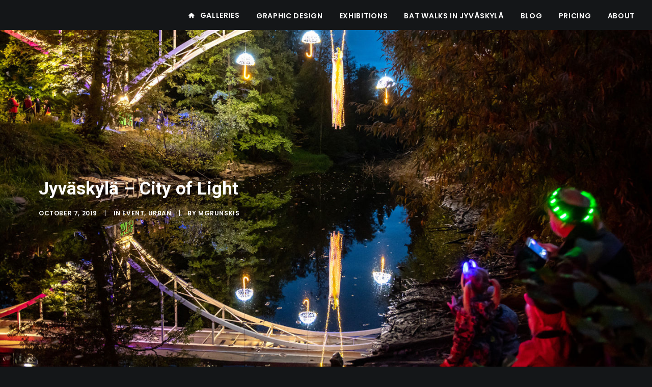

--- FILE ---
content_type: text/html; charset=UTF-8
request_url: https://photogrunskis.com/2019/10/07/jyvaskyla-city-of-light/
body_size: 14806
content:
<!DOCTYPE html>
<html class="no-touch" lang="en-US" xmlns="http://www.w3.org/1999/xhtml">
<head>
<meta http-equiv="Content-Type" content="text/html; charset=UTF-8">
<meta name="viewport" content="width=device-width, initial-scale=1">
<link rel="profile" href="http://gmpg.org/xfn/11">
<link rel="pingback" href="https://photogrunskis.com/xmlrpc.php">
<title>Jyväskylä – City of Light &#8211; PHOTOGRUNSKIS</title>
<meta name='robots' content='max-image-preview:large' />
	<style>img:is([sizes="auto" i], [sizes^="auto," i]) { contain-intrinsic-size: 3000px 1500px }</style>
	<link rel='dns-prefetch' href='//fonts.googleapis.com' />
<link rel="alternate" type="application/rss+xml" title="PHOTOGRUNSKIS &raquo; Feed" href="https://photogrunskis.com/feed/" />
<link rel="alternate" type="application/rss+xml" title="PHOTOGRUNSKIS &raquo; Comments Feed" href="https://photogrunskis.com/comments/feed/" />
		<!-- This site uses the Google Analytics by ExactMetrics plugin v8.11.1 - Using Analytics tracking - https://www.exactmetrics.com/ -->
		<!-- Note: ExactMetrics is not currently configured on this site. The site owner needs to authenticate with Google Analytics in the ExactMetrics settings panel. -->
					<!-- No tracking code set -->
				<!-- / Google Analytics by ExactMetrics -->
		<script type="text/javascript">
/* <![CDATA[ */
window._wpemojiSettings = {"baseUrl":"https:\/\/s.w.org\/images\/core\/emoji\/16.0.1\/72x72\/","ext":".png","svgUrl":"https:\/\/s.w.org\/images\/core\/emoji\/16.0.1\/svg\/","svgExt":".svg","source":{"concatemoji":"https:\/\/photogrunskis.com\/wp-includes\/js\/wp-emoji-release.min.js?ver=6.8.3"}};
/*! This file is auto-generated */
!function(s,n){var o,i,e;function c(e){try{var t={supportTests:e,timestamp:(new Date).valueOf()};sessionStorage.setItem(o,JSON.stringify(t))}catch(e){}}function p(e,t,n){e.clearRect(0,0,e.canvas.width,e.canvas.height),e.fillText(t,0,0);var t=new Uint32Array(e.getImageData(0,0,e.canvas.width,e.canvas.height).data),a=(e.clearRect(0,0,e.canvas.width,e.canvas.height),e.fillText(n,0,0),new Uint32Array(e.getImageData(0,0,e.canvas.width,e.canvas.height).data));return t.every(function(e,t){return e===a[t]})}function u(e,t){e.clearRect(0,0,e.canvas.width,e.canvas.height),e.fillText(t,0,0);for(var n=e.getImageData(16,16,1,1),a=0;a<n.data.length;a++)if(0!==n.data[a])return!1;return!0}function f(e,t,n,a){switch(t){case"flag":return n(e,"\ud83c\udff3\ufe0f\u200d\u26a7\ufe0f","\ud83c\udff3\ufe0f\u200b\u26a7\ufe0f")?!1:!n(e,"\ud83c\udde8\ud83c\uddf6","\ud83c\udde8\u200b\ud83c\uddf6")&&!n(e,"\ud83c\udff4\udb40\udc67\udb40\udc62\udb40\udc65\udb40\udc6e\udb40\udc67\udb40\udc7f","\ud83c\udff4\u200b\udb40\udc67\u200b\udb40\udc62\u200b\udb40\udc65\u200b\udb40\udc6e\u200b\udb40\udc67\u200b\udb40\udc7f");case"emoji":return!a(e,"\ud83e\udedf")}return!1}function g(e,t,n,a){var r="undefined"!=typeof WorkerGlobalScope&&self instanceof WorkerGlobalScope?new OffscreenCanvas(300,150):s.createElement("canvas"),o=r.getContext("2d",{willReadFrequently:!0}),i=(o.textBaseline="top",o.font="600 32px Arial",{});return e.forEach(function(e){i[e]=t(o,e,n,a)}),i}function t(e){var t=s.createElement("script");t.src=e,t.defer=!0,s.head.appendChild(t)}"undefined"!=typeof Promise&&(o="wpEmojiSettingsSupports",i=["flag","emoji"],n.supports={everything:!0,everythingExceptFlag:!0},e=new Promise(function(e){s.addEventListener("DOMContentLoaded",e,{once:!0})}),new Promise(function(t){var n=function(){try{var e=JSON.parse(sessionStorage.getItem(o));if("object"==typeof e&&"number"==typeof e.timestamp&&(new Date).valueOf()<e.timestamp+604800&&"object"==typeof e.supportTests)return e.supportTests}catch(e){}return null}();if(!n){if("undefined"!=typeof Worker&&"undefined"!=typeof OffscreenCanvas&&"undefined"!=typeof URL&&URL.createObjectURL&&"undefined"!=typeof Blob)try{var e="postMessage("+g.toString()+"("+[JSON.stringify(i),f.toString(),p.toString(),u.toString()].join(",")+"));",a=new Blob([e],{type:"text/javascript"}),r=new Worker(URL.createObjectURL(a),{name:"wpTestEmojiSupports"});return void(r.onmessage=function(e){c(n=e.data),r.terminate(),t(n)})}catch(e){}c(n=g(i,f,p,u))}t(n)}).then(function(e){for(var t in e)n.supports[t]=e[t],n.supports.everything=n.supports.everything&&n.supports[t],"flag"!==t&&(n.supports.everythingExceptFlag=n.supports.everythingExceptFlag&&n.supports[t]);n.supports.everythingExceptFlag=n.supports.everythingExceptFlag&&!n.supports.flag,n.DOMReady=!1,n.readyCallback=function(){n.DOMReady=!0}}).then(function(){return e}).then(function(){var e;n.supports.everything||(n.readyCallback(),(e=n.source||{}).concatemoji?t(e.concatemoji):e.wpemoji&&e.twemoji&&(t(e.twemoji),t(e.wpemoji)))}))}((window,document),window._wpemojiSettings);
/* ]]> */
</script>

<style id='wp-emoji-styles-inline-css' type='text/css'>

	img.wp-smiley, img.emoji {
		display: inline !important;
		border: none !important;
		box-shadow: none !important;
		height: 1em !important;
		width: 1em !important;
		margin: 0 0.07em !important;
		vertical-align: -0.1em !important;
		background: none !important;
		padding: 0 !important;
	}
</style>
<link rel='stylesheet' id='wp-block-library-css' href='https://photogrunskis.com/wp-includes/css/dist/block-library/style.min.css?ver=6.8.3' type='text/css' media='all' />
<style id='classic-theme-styles-inline-css' type='text/css'>
/*! This file is auto-generated */
.wp-block-button__link{color:#fff;background-color:#32373c;border-radius:9999px;box-shadow:none;text-decoration:none;padding:calc(.667em + 2px) calc(1.333em + 2px);font-size:1.125em}.wp-block-file__button{background:#32373c;color:#fff;text-decoration:none}
</style>
<style id='global-styles-inline-css' type='text/css'>
:root{--wp--preset--aspect-ratio--square: 1;--wp--preset--aspect-ratio--4-3: 4/3;--wp--preset--aspect-ratio--3-4: 3/4;--wp--preset--aspect-ratio--3-2: 3/2;--wp--preset--aspect-ratio--2-3: 2/3;--wp--preset--aspect-ratio--16-9: 16/9;--wp--preset--aspect-ratio--9-16: 9/16;--wp--preset--color--black: #000000;--wp--preset--color--cyan-bluish-gray: #abb8c3;--wp--preset--color--white: #ffffff;--wp--preset--color--pale-pink: #f78da7;--wp--preset--color--vivid-red: #cf2e2e;--wp--preset--color--luminous-vivid-orange: #ff6900;--wp--preset--color--luminous-vivid-amber: #fcb900;--wp--preset--color--light-green-cyan: #7bdcb5;--wp--preset--color--vivid-green-cyan: #00d084;--wp--preset--color--pale-cyan-blue: #8ed1fc;--wp--preset--color--vivid-cyan-blue: #0693e3;--wp--preset--color--vivid-purple: #9b51e0;--wp--preset--gradient--vivid-cyan-blue-to-vivid-purple: linear-gradient(135deg,rgba(6,147,227,1) 0%,rgb(155,81,224) 100%);--wp--preset--gradient--light-green-cyan-to-vivid-green-cyan: linear-gradient(135deg,rgb(122,220,180) 0%,rgb(0,208,130) 100%);--wp--preset--gradient--luminous-vivid-amber-to-luminous-vivid-orange: linear-gradient(135deg,rgba(252,185,0,1) 0%,rgba(255,105,0,1) 100%);--wp--preset--gradient--luminous-vivid-orange-to-vivid-red: linear-gradient(135deg,rgba(255,105,0,1) 0%,rgb(207,46,46) 100%);--wp--preset--gradient--very-light-gray-to-cyan-bluish-gray: linear-gradient(135deg,rgb(238,238,238) 0%,rgb(169,184,195) 100%);--wp--preset--gradient--cool-to-warm-spectrum: linear-gradient(135deg,rgb(74,234,220) 0%,rgb(151,120,209) 20%,rgb(207,42,186) 40%,rgb(238,44,130) 60%,rgb(251,105,98) 80%,rgb(254,248,76) 100%);--wp--preset--gradient--blush-light-purple: linear-gradient(135deg,rgb(255,206,236) 0%,rgb(152,150,240) 100%);--wp--preset--gradient--blush-bordeaux: linear-gradient(135deg,rgb(254,205,165) 0%,rgb(254,45,45) 50%,rgb(107,0,62) 100%);--wp--preset--gradient--luminous-dusk: linear-gradient(135deg,rgb(255,203,112) 0%,rgb(199,81,192) 50%,rgb(65,88,208) 100%);--wp--preset--gradient--pale-ocean: linear-gradient(135deg,rgb(255,245,203) 0%,rgb(182,227,212) 50%,rgb(51,167,181) 100%);--wp--preset--gradient--electric-grass: linear-gradient(135deg,rgb(202,248,128) 0%,rgb(113,206,126) 100%);--wp--preset--gradient--midnight: linear-gradient(135deg,rgb(2,3,129) 0%,rgb(40,116,252) 100%);--wp--preset--font-size--small: 13px;--wp--preset--font-size--medium: 20px;--wp--preset--font-size--large: 36px;--wp--preset--font-size--x-large: 42px;--wp--preset--spacing--20: 0.44rem;--wp--preset--spacing--30: 0.67rem;--wp--preset--spacing--40: 1rem;--wp--preset--spacing--50: 1.5rem;--wp--preset--spacing--60: 2.25rem;--wp--preset--spacing--70: 3.38rem;--wp--preset--spacing--80: 5.06rem;--wp--preset--shadow--natural: 6px 6px 9px rgba(0, 0, 0, 0.2);--wp--preset--shadow--deep: 12px 12px 50px rgba(0, 0, 0, 0.4);--wp--preset--shadow--sharp: 6px 6px 0px rgba(0, 0, 0, 0.2);--wp--preset--shadow--outlined: 6px 6px 0px -3px rgba(255, 255, 255, 1), 6px 6px rgba(0, 0, 0, 1);--wp--preset--shadow--crisp: 6px 6px 0px rgba(0, 0, 0, 1);}:where(.is-layout-flex){gap: 0.5em;}:where(.is-layout-grid){gap: 0.5em;}body .is-layout-flex{display: flex;}.is-layout-flex{flex-wrap: wrap;align-items: center;}.is-layout-flex > :is(*, div){margin: 0;}body .is-layout-grid{display: grid;}.is-layout-grid > :is(*, div){margin: 0;}:where(.wp-block-columns.is-layout-flex){gap: 2em;}:where(.wp-block-columns.is-layout-grid){gap: 2em;}:where(.wp-block-post-template.is-layout-flex){gap: 1.25em;}:where(.wp-block-post-template.is-layout-grid){gap: 1.25em;}.has-black-color{color: var(--wp--preset--color--black) !important;}.has-cyan-bluish-gray-color{color: var(--wp--preset--color--cyan-bluish-gray) !important;}.has-white-color{color: var(--wp--preset--color--white) !important;}.has-pale-pink-color{color: var(--wp--preset--color--pale-pink) !important;}.has-vivid-red-color{color: var(--wp--preset--color--vivid-red) !important;}.has-luminous-vivid-orange-color{color: var(--wp--preset--color--luminous-vivid-orange) !important;}.has-luminous-vivid-amber-color{color: var(--wp--preset--color--luminous-vivid-amber) !important;}.has-light-green-cyan-color{color: var(--wp--preset--color--light-green-cyan) !important;}.has-vivid-green-cyan-color{color: var(--wp--preset--color--vivid-green-cyan) !important;}.has-pale-cyan-blue-color{color: var(--wp--preset--color--pale-cyan-blue) !important;}.has-vivid-cyan-blue-color{color: var(--wp--preset--color--vivid-cyan-blue) !important;}.has-vivid-purple-color{color: var(--wp--preset--color--vivid-purple) !important;}.has-black-background-color{background-color: var(--wp--preset--color--black) !important;}.has-cyan-bluish-gray-background-color{background-color: var(--wp--preset--color--cyan-bluish-gray) !important;}.has-white-background-color{background-color: var(--wp--preset--color--white) !important;}.has-pale-pink-background-color{background-color: var(--wp--preset--color--pale-pink) !important;}.has-vivid-red-background-color{background-color: var(--wp--preset--color--vivid-red) !important;}.has-luminous-vivid-orange-background-color{background-color: var(--wp--preset--color--luminous-vivid-orange) !important;}.has-luminous-vivid-amber-background-color{background-color: var(--wp--preset--color--luminous-vivid-amber) !important;}.has-light-green-cyan-background-color{background-color: var(--wp--preset--color--light-green-cyan) !important;}.has-vivid-green-cyan-background-color{background-color: var(--wp--preset--color--vivid-green-cyan) !important;}.has-pale-cyan-blue-background-color{background-color: var(--wp--preset--color--pale-cyan-blue) !important;}.has-vivid-cyan-blue-background-color{background-color: var(--wp--preset--color--vivid-cyan-blue) !important;}.has-vivid-purple-background-color{background-color: var(--wp--preset--color--vivid-purple) !important;}.has-black-border-color{border-color: var(--wp--preset--color--black) !important;}.has-cyan-bluish-gray-border-color{border-color: var(--wp--preset--color--cyan-bluish-gray) !important;}.has-white-border-color{border-color: var(--wp--preset--color--white) !important;}.has-pale-pink-border-color{border-color: var(--wp--preset--color--pale-pink) !important;}.has-vivid-red-border-color{border-color: var(--wp--preset--color--vivid-red) !important;}.has-luminous-vivid-orange-border-color{border-color: var(--wp--preset--color--luminous-vivid-orange) !important;}.has-luminous-vivid-amber-border-color{border-color: var(--wp--preset--color--luminous-vivid-amber) !important;}.has-light-green-cyan-border-color{border-color: var(--wp--preset--color--light-green-cyan) !important;}.has-vivid-green-cyan-border-color{border-color: var(--wp--preset--color--vivid-green-cyan) !important;}.has-pale-cyan-blue-border-color{border-color: var(--wp--preset--color--pale-cyan-blue) !important;}.has-vivid-cyan-blue-border-color{border-color: var(--wp--preset--color--vivid-cyan-blue) !important;}.has-vivid-purple-border-color{border-color: var(--wp--preset--color--vivid-purple) !important;}.has-vivid-cyan-blue-to-vivid-purple-gradient-background{background: var(--wp--preset--gradient--vivid-cyan-blue-to-vivid-purple) !important;}.has-light-green-cyan-to-vivid-green-cyan-gradient-background{background: var(--wp--preset--gradient--light-green-cyan-to-vivid-green-cyan) !important;}.has-luminous-vivid-amber-to-luminous-vivid-orange-gradient-background{background: var(--wp--preset--gradient--luminous-vivid-amber-to-luminous-vivid-orange) !important;}.has-luminous-vivid-orange-to-vivid-red-gradient-background{background: var(--wp--preset--gradient--luminous-vivid-orange-to-vivid-red) !important;}.has-very-light-gray-to-cyan-bluish-gray-gradient-background{background: var(--wp--preset--gradient--very-light-gray-to-cyan-bluish-gray) !important;}.has-cool-to-warm-spectrum-gradient-background{background: var(--wp--preset--gradient--cool-to-warm-spectrum) !important;}.has-blush-light-purple-gradient-background{background: var(--wp--preset--gradient--blush-light-purple) !important;}.has-blush-bordeaux-gradient-background{background: var(--wp--preset--gradient--blush-bordeaux) !important;}.has-luminous-dusk-gradient-background{background: var(--wp--preset--gradient--luminous-dusk) !important;}.has-pale-ocean-gradient-background{background: var(--wp--preset--gradient--pale-ocean) !important;}.has-electric-grass-gradient-background{background: var(--wp--preset--gradient--electric-grass) !important;}.has-midnight-gradient-background{background: var(--wp--preset--gradient--midnight) !important;}.has-small-font-size{font-size: var(--wp--preset--font-size--small) !important;}.has-medium-font-size{font-size: var(--wp--preset--font-size--medium) !important;}.has-large-font-size{font-size: var(--wp--preset--font-size--large) !important;}.has-x-large-font-size{font-size: var(--wp--preset--font-size--x-large) !important;}
:where(.wp-block-post-template.is-layout-flex){gap: 1.25em;}:where(.wp-block-post-template.is-layout-grid){gap: 1.25em;}
:where(.wp-block-columns.is-layout-flex){gap: 2em;}:where(.wp-block-columns.is-layout-grid){gap: 2em;}
:root :where(.wp-block-pullquote){font-size: 1.5em;line-height: 1.6;}
</style>
<link rel='stylesheet' id='uncodefont-google-css' href='//fonts.googleapis.com/css?family=Poppins%3A300%2Cregular%2C500%2C600%2C700%7CDroid+Serif%3Aregular%2Citalic%2C700%2C700italic%7CDosis%3A200%2C300%2Cregular%2C500%2C600%2C700%2C800%7CPlayfair+Display%3Aregular%2Citalic%2C700%2C700italic%2C900%2C900italic%7COswald%3A300%2Cregular%2C700%7CRoboto%3A100%2C100italic%2C300%2C300italic%2Cregular%2Citalic%2C500%2C500italic%2C700%2C700italic%2C900%2C900italic%7CNunito%3A200%2C200italic%2C300%2C300italic%2Cregular%2Citalic%2C600%2C600italic%2C700%2C700italic%2C900%2C900italic&#038;subset=devanagari%2Clatin-ext%2Clatin%2Ccyrillic%2Cvietnamese%2Cgreek%2Ccyrillic-ext%2Cgreek-ext&#038;ver=2.9.1.5' type='text/css' media='all' />
<link rel='stylesheet' id='uncode-style-css' href='https://photogrunskis.com/wp-content/themes/uncode/library/css/style.css?ver=763052408' type='text/css' media='all' />
<style id='uncode-style-inline-css' type='text/css'>

@media (max-width: 959px) { .navbar-brand > * { height: 0px !important;}}
@media (min-width: 960px) { .limit-width { max-width: 1200px; margin: auto;}}
.menu-primary ul.menu-smart > li > a, .menu-primary ul.menu-smart li.dropdown > a, .menu-primary ul.menu-smart li.mega-menu > a, .vmenu-container ul.menu-smart > li > a, .vmenu-container ul.menu-smart li.dropdown > a { text-transform: uppercase; }
#changer-back-color { transition: background-color 1000ms cubic-bezier(0.25, 1, 0.5, 1) !important; } #changer-back-color > div { transition: opacity 1000ms cubic-bezier(0.25, 1, 0.5, 1) !important; } body.bg-changer-init.disable-hover .main-wrapper .style-light,  body.bg-changer-init.disable-hover .main-wrapper .style-light h1,  body.bg-changer-init.disable-hover .main-wrapper .style-light h2, body.bg-changer-init.disable-hover .main-wrapper .style-light h3, body.bg-changer-init.disable-hover .main-wrapper .style-light h4, body.bg-changer-init.disable-hover .main-wrapper .style-light h5, body.bg-changer-init.disable-hover .main-wrapper .style-light h6, body.bg-changer-init.disable-hover .main-wrapper .style-light a, body.bg-changer-init.disable-hover .main-wrapper .style-dark, body.bg-changer-init.disable-hover .main-wrapper .style-dark h1, body.bg-changer-init.disable-hover .main-wrapper .style-dark h2, body.bg-changer-init.disable-hover .main-wrapper .style-dark h3, body.bg-changer-init.disable-hover .main-wrapper .style-dark h4, body.bg-changer-init.disable-hover .main-wrapper .style-dark h5, body.bg-changer-init.disable-hover .main-wrapper .style-dark h6, body.bg-changer-init.disable-hover .main-wrapper .style-dark a { transition: color 1000ms cubic-bezier(0.25, 1, 0.5, 1) !important; }
</style>
<link rel='stylesheet' id='uncode-custom-style-css' href='https://photogrunskis.com/wp-content/themes/uncode/library/css/style-custom.css?ver=760510396' type='text/css' media='all' />
<link rel='stylesheet' id='child-style-css' href='https://photogrunskis.com/wp-content/themes/uncode-child/style.css?ver=763052408' type='text/css' media='all' />
<link rel='stylesheet' id='uncode-icons-css' href='https://photogrunskis.com/wp-content/themes/uncode/library/css/uncode-icons.css?ver=760510396' type='text/css' media='all' />
<script type="text/javascript" src="/wp-content/themes/uncode/library/js/ai-uncode.js" id="uncodeAI" data-async='true' data-home="/" data-path="/" data-breakpoints-images="258,516,720,1032,1440" id="ai-uncode-js"></script>
<script type="text/javascript" id="uncode-init-js-extra">
/* <![CDATA[ */
var SiteParameters = {"days":"days","hours":"hours","minutes":"minutes","seconds":"seconds","constant_scroll":"on","scroll_speed":"2","parallax_factor":"0.25","loading":"Loading\u2026","slide_name":"slide","slide_footer":"footer","ajax_url":"https:\/\/photogrunskis.com\/wp-admin\/admin-ajax.php","nonce_adaptive_images":"a05733e041","nonce_srcset_async":"36fc98e2a3","enable_debug":"","block_mobile_videos":"","is_frontend_editor":"","main_width":["1200","px"],"mobile_parallax_allowed":"","listen_for_screen_update":"1","wireframes_plugin_active":"","sticky_elements":"","resize_quality":"80","register_metadata":"","bg_changer_time":"1000","update_wc_fragments":"1","optimize_shortpixel_image":"","menu_mobile_offcanvas_gap":"45","custom_cursor_selector":"[href], .trigger-overlay, .owl-next, .owl-prev, .owl-dot, input[type=\"submit\"], input[type=\"checkbox\"], button[type=\"submit\"], a[class^=\"ilightbox\"], .ilightbox-thumbnail, .ilightbox-prev, .ilightbox-next, .overlay-close, .unmodal-close, .qty-inset > span, .share-button li, .uncode-post-titles .tmb.tmb-click-area, .btn-link, .tmb-click-row .t-inside, .lg-outer button, .lg-thumb img, a[data-lbox], .uncode-close-offcanvas-overlay, .uncode-nav-next, .uncode-nav-prev, .uncode-nav-index","mobile_parallax_animation":"","lbox_enhanced":"","native_media_player":"","vimeoPlayerParams":"?autoplay=0","ajax_filter_key_search":"key","ajax_filter_key_unfilter":"unfilter","index_pagination_disable_scroll":"","index_pagination_scroll_to":"","uncode_wc_popup_cart_qty":"","disable_hover_hack":"","uncode_nocookie":"","menuHideOnClick":"1","smoothScroll":"","smoothScrollDisableHover":"","smoothScrollQuery":"960","uncode_force_onepage_dots":"","uncode_smooth_scroll_safe":"","uncode_lb_add_galleries":", .gallery","uncode_lb_add_items":", .gallery .gallery-item a","uncode_adaptive":"1","ai_breakpoints":"258,516,720,1032,1440","uncode_adaptive_async":"1"};
/* ]]> */
</script>
<script type="text/javascript" src="https://photogrunskis.com/wp-content/themes/uncode/library/js/init.js?ver=760510396" id="uncode-init-js"></script>
<script type="text/javascript" src="https://photogrunskis.com/wp-includes/js/jquery/jquery.min.js?ver=3.7.1" id="jquery-core-js"></script>
<script type="text/javascript" src="https://photogrunskis.com/wp-includes/js/jquery/jquery-migrate.min.js?ver=3.4.1" id="jquery-migrate-js"></script>
<script></script><link rel="https://api.w.org/" href="https://photogrunskis.com/wp-json/" /><link rel="alternate" title="JSON" type="application/json" href="https://photogrunskis.com/wp-json/wp/v2/posts/75530" /><link rel="EditURI" type="application/rsd+xml" title="RSD" href="https://photogrunskis.com/xmlrpc.php?rsd" />
<meta name="generator" content="WordPress 6.8.3" />
<link rel="canonical" href="https://photogrunskis.com/2019/10/07/jyvaskyla-city-of-light/" />
<link rel='shortlink' href='https://photogrunskis.com/?p=75530' />
<link rel="alternate" title="oEmbed (JSON)" type="application/json+oembed" href="https://photogrunskis.com/wp-json/oembed/1.0/embed?url=https%3A%2F%2Fphotogrunskis.com%2F2019%2F10%2F07%2Fjyvaskyla-city-of-light%2F" />
<link rel="alternate" title="oEmbed (XML)" type="text/xml+oembed" href="https://photogrunskis.com/wp-json/oembed/1.0/embed?url=https%3A%2F%2Fphotogrunskis.com%2F2019%2F10%2F07%2Fjyvaskyla-city-of-light%2F&#038;format=xml" />
<style type="text/css">.recentcomments a{display:inline !important;padding:0 !important;margin:0 !important;}</style><noscript><style> .wpb_animate_when_almost_visible { opacity: 1; }</style></noscript></head>
<body class="wp-singular post-template-default single single-post postid-75530 single-format-standard wp-theme-uncode wp-child-theme-uncode-child  style-color-wayh-bg hormenu-position-left megamenu-full-submenu hmenu hmenu-position-right header-full-width main-center-align menu-mobile-transparent menu-sticky-mobile menu-mobile-centered mobile-parallax-not-allowed ilb-no-bounce unreg adaptive-images-async qw-body-scroll-disabled no-qty-fx wpb-js-composer js-comp-ver-8.7.1.2 vc_responsive" data-border="0">
		<div id="vh_layout_help"></div><div class="body-borders" data-border="0"><div class="top-border body-border-shadow"></div><div class="right-border body-border-shadow"></div><div class="bottom-border body-border-shadow"></div><div class="left-border body-border-shadow"></div><div class="top-border style-light-bg"></div><div class="right-border style-light-bg"></div><div class="bottom-border style-light-bg"></div><div class="left-border style-light-bg"></div></div>	<div class="box-wrapper">
		<div class="box-container">
		<script type="text/javascript" id="initBox">UNCODE.initBox();</script>
		<div class="menu-wrapper menu-shrink menu-hide-only menu-sticky-mobile menu-no-arrows">
													
													<header id="masthead" class="navbar menu-primary menu-dark submenu-dark menu-transparent menu-add-padding style-dark-original single-h-padding menu-absolute menu-animated menu-with-logo">
														<div class="menu-container menu-hide style-color-wayh-bg menu-no-borders">
															<div class="row-menu">
																<div class="row-menu-inner">
																	<div id="logo-container-mobile" class="col-lg-0 logo-container middle">
																		<div id="main-logo" class="navbar-header style-dark">
																			<a href="https://photogrunskis.com/" class="navbar-brand" data-minheight="14" aria-label="PHOTOGRUNSKIS"><h2 class="text-logo h3 logo-skinnable main-logo" data-maxheight="00" style="font-size:00px;">PHOTOGRUNSKIS</h2></a>
																		</div>
																		<div class="mmb-container"><div class="mobile-additional-icons"></div><div class="mobile-menu-button mobile-menu-button-dark lines-button"><span class="lines"><span></span></span></div></div>
																	</div>
																	<div class="col-lg-12 main-menu-container middle">
																		<div class="menu-horizontal ">
																			<div class="menu-horizontal-inner">
																				<div class="nav navbar-nav navbar-main navbar-nav-last"><ul id="menu-main" class="menu-primary-inner menu-smart sm"><li id="menu-item-73304" class="menu-item menu-item-type-post_type menu-item-object-page menu-item-home menu-item-73304 menu-item-link"><a title="Galleries" href="https://photogrunskis.com/"><i class="menu-icon fa fa-home2"></i>Galleries<i class="fa fa-angle-right fa-dropdown"></i></a></li>
<li id="menu-item-75539" class="menu-item menu-item-type-post_type menu-item-object-page menu-item-75539 menu-item-link"><a title="Graphic design" href="https://photogrunskis.com/my-other-artworks/">Graphic design<i class="fa fa-angle-right fa-dropdown"></i></a></li>
<li id="menu-item-73658" class="menu-item menu-item-type-post_type menu-item-object-page menu-item-73658 menu-item-link"><a title="Exhibitions" href="https://photogrunskis.com/exhibitions/">Exhibitions<i class="fa fa-angle-right fa-dropdown"></i></a></li>
<li id="menu-item-77222" class="menu-item menu-item-type-post_type menu-item-object-page menu-item-77222 menu-item-link"><a title="Bat Walks in Jyväskylä" href="https://photogrunskis.com/bat-walk/">Bat Walks in Jyväskylä<i class="fa fa-angle-right fa-dropdown"></i></a></li>
<li id="menu-item-73299" class="menu-item menu-item-type-post_type menu-item-object-page menu-item-73299 menu-item-link"><a title="Blog" href="https://photogrunskis.com/blog/">Blog<i class="fa fa-angle-right fa-dropdown"></i></a></li>
<li id="menu-item-76770" class="menu-item menu-item-type-post_type menu-item-object-page menu-item-76770 menu-item-link"><a title="Pricing" href="https://photogrunskis.com/pricing/">Pricing<i class="fa fa-angle-right fa-dropdown"></i></a></li>
<li id="menu-item-73184" class="menu-item menu-item-type-post_type menu-item-object-page menu-item-73184 menu-item-link"><a title="About" href="https://photogrunskis.com/about/">About<i class="fa fa-angle-right fa-dropdown"></i></a></li>
</ul></div><div class="uncode-close-offcanvas-mobile lines-button close navbar-mobile-el"><span class="lines"></span></div></div>
																		</div>
																	</div>
																</div>
															</div></div>
													</header>
												</div>			<script type="text/javascript" id="fixMenuHeight">UNCODE.fixMenuHeight();</script>
			<div class="main-wrapper">
				<div class="main-container">
					<div class="page-wrapper">
						<div class="sections-container">
<div id="page-header"><div class="header-basic style-dark">
													<div class="background-element header-wrapper style-color-wayh-bg header-only-text" data-height="100">
													<div class="header-bg-wrapper">
											<div class="header-bg adaptive-async" style="background-image: url(https://photogrunskis.com/wp-content/uploads/2019/10/20190928_194231am-head-uai-258x172.jpg);" data-uniqueid="75533-114336" data-guid="https://photogrunskis.com/wp-content/uploads/2019/10/20190928_194231am-head.jpg" data-path="2019/10/20190928_194231am-head.jpg" data-width="1800" data-height="1200" data-singlew="12" data-singleh="null" data-crop=""></div>
											
										</div><div class="header-main-container limit-width">
															<div class="header-content header-center header-middle header-align-left">
																<div class="header-content-inner" >
																	<h1 class="header-title h1"><span>Jyväskylä – City of Light</span></h1><div class="post-info"><div class="date-info">October 7, 2019</div><div class="category-info"><span>|</span>In <a href="https://photogrunskis.com/category/event/" title="View all posts in Event">Event</a>, <a href="https://photogrunskis.com/category/urban/" title="View all posts in Urban">Urban</a></div><div class="author-info"><span>|</span>By <a href="https://photogrunskis.com/author/mgrunskis/">mgrunskis</a></div></div>
																</div>
															</div>
														</div></div>
												</div></div><script type="text/javascript">UNCODE.initHeader();</script><article id="post-75530" class="page-body style-color-xsdn-bg post-75530 post type-post status-publish format-standard has-post-thumbnail hentry category-event category-urban">
          <div class="post-wrapper">
          	<div class="post-body"><div class="post-content un-no-sidebar-layout"><div data-parent="true" class="vc_row row-container" id="row-unique-0"><div class="row limit-width row-parent"><div class="wpb_row row-inner"><div class="wpb_column pos-top pos-center align_left column_parent col-lg-12 single-internal-gutter"><div class="uncol style-light"  ><div class="uncoltable"><div class="uncell no-block-padding" ><div class="uncont" ><div class="uncode_text_column" ><p>An amazing atmospheric event where you find yourself in a fairytale for couple of nights.<br />
Jyväskylä &#8211; City of Light.</p>
<p>I was waiting for this event from the beginning of summer, whet I first heard about it. I love light festivals an I have attended them in Riga (Staro Rīga) and in Oulu (Lumo). Jyväskylä &#8211; City of Light (Valon kaupunki) is the oldest light festival in Finland with history of more than 20 years! It was possible to enjoy the event from 26th till 28th of September with numerous places scattered all over the city of Jyväskylä. I didn&#8217;t have time to see them all so I visited only most central objects and places. More information you can find <a href="http://www.valonkaupunki.jyvaskyla.fi/english/current/col_e">here</a>. And <a href="https://www.facebook.com/watch/?v=1389651641199335">here</a> you can see beautiful video from the event.</p>
<p>#valonkaupunki2019 #valonkaupunki #cityoflightjkl #cityoflight #jyväskylä #finland #jyvaskyla #city #Event #eventpgotography #cityoflights2019 #urban #night</p>
</div><div class="uncode-single-media  text-left"><div class="single-wrapper" style="max-width: 100%;"><div class="tmb tmb-light  tmb-media-first tmb-media-last tmb-content-overlay tmb-no-bg tmb-lightbox"><div class="t-inside"><div class="t-entry-visual"><div class="t-entry-visual-tc"><div class="uncode-single-media-wrapper"><div class="dummy" style="padding-top: 66.7%;"></div><a tabindex="-1" href="https://photogrunskis.com/wp-content/uploads/2019/10/20190927_202215a_1200.jpg" class="pushed" data-title="Jyv&auml;skyl&auml; - City of Light, 2019" data-caption="Ylist&ouml; Bridge and light installation - Dioptrice" data-social="1" data-connect="1" data-lbox="ilightbox_single-211710" data-options="width:1200,height:800,thumbnail: 'https://photogrunskis.com/wp-content/uploads/2019/10/20190927_202215a_1200-300x200.jpg'"><img decoding="async" class="adaptive-async wp-image-75468" src="https://photogrunskis.com/wp-content/uploads/2019/10/20190927_202215a_1200-uai-258x172.jpg" width="258" height="172" alt="" data-uniqueid="75468-160444" data-guid="https://photogrunskis.com/wp-content/uploads/2019/10/20190927_202215a_1200.jpg" data-path="2019/10/20190927_202215a_1200.jpg" data-width="1200" data-height="800" data-singlew="12" data-singleh="" data-crop="" data-fixed=""></a></div>
					</div>
				</div></div></div></div><figcaption>Ylistö Bridge and light installation - Dioptrice</figcaption></div><div class="uncode_text_column" ><p>Cosmic art of Hungarian artists Daniel Besnyõ, Ákos Tóth, Attila Németh &#8211; Dioptrice. The light installation was constructed on Ylistönrinne hillside near Ylistö Bridge and interacted with another artwork &#8211; Kimmo Schroderus’s Hyöky sculpture. Moving light rays reflected from the shiny surface of the sculpture created patterns in the artificial smoke that amplified the effect and together with music created mesmerizing comic experience.</p>
<p><a href="https://www.youtube.com/watch?v=iJBfNipEPL0">Beautiful video of Dioptrice performance from University of Jyväskylä. </a></p>
</div><div class="uncode-single-media  text-left"><div class="single-wrapper" style="max-width: 100%;"><div class="tmb tmb-light  tmb-media-first tmb-media-last tmb-content-overlay tmb-no-bg tmb-lightbox"><div class="t-inside"><div class="t-entry-visual"><div class="t-entry-visual-tc"><div class="uncode-single-media-wrapper"><div class="dummy" style="padding-top: 66.7%;"></div><a tabindex="-1" href="https://photogrunskis.com/wp-content/uploads/2019/10/20190928_231147a_1200.jpg" class="pushed" data-title="Jyv&auml;skyl&auml; - City of Light, 2019" data-caption="" dioptrice by hungarian artists daniel besny t attila n data-connect="1" data-lbox="ilightbox_single-211710" data-options="width:1200,height:800,thumbnail: 'https://photogrunskis.com/wp-content/uploads/2019/10/20190928_231147a_1200-300x200.jpg'"><img decoding="async" class="adaptive-async wp-image-75510" src="https://photogrunskis.com/wp-content/uploads/2019/10/20190928_231147a_1200-uai-258x172.jpg" width="258" height="172" alt="" data-uniqueid="75510-121749" data-guid="https://photogrunskis.com/wp-content/uploads/2019/10/20190928_231147a_1200.jpg" data-path="2019/10/20190928_231147a_1200.jpg" data-width="1200" data-height="800" data-singlew="12" data-singleh="" data-crop="" data-fixed=""></a></div>
					</div>
				</div></div></div></div><figcaption>"Dioptrice" by Hungarian artists Daniel Besnyõ, Ákos Tóth, Attila Németh.</figcaption></div><div class="uncode-single-media  text-left"><div class="single-wrapper" style="max-width: 100%;"><div class="tmb tmb-light  tmb-media-first tmb-media-last tmb-content-overlay tmb-no-bg tmb-lightbox"><div class="t-inside"><div class="t-entry-visual"><div class="t-entry-visual-tc"><div class="uncode-single-media-wrapper"><div class="dummy" style="padding-top: 66.7%;"></div><a tabindex="-1" href="https://photogrunskis.com/wp-content/uploads/2019/10/20190928_231403a_1200.jpg" class="pushed" data-title="Jyv&auml;skyl&auml; - City of Light, 2019" data-caption="" dioptrice by hungarian artists daniel besny t attila n data-connect="1" data-lbox="ilightbox_single-211710" data-options="width:1200,height:800,thumbnail: 'https://photogrunskis.com/wp-content/uploads/2019/10/20190928_231403a_1200-300x200.jpg'"><img decoding="async" class="adaptive-async wp-image-75511" src="https://photogrunskis.com/wp-content/uploads/2019/10/20190928_231403a_1200-uai-258x172.jpg" width="258" height="172" alt="" data-uniqueid="75511-831586" data-guid="https://photogrunskis.com/wp-content/uploads/2019/10/20190928_231403a_1200.jpg" data-path="2019/10/20190928_231403a_1200.jpg" data-width="1200" data-height="800" data-singlew="12" data-singleh="" data-crop="" data-fixed=""></a></div>
					</div>
				</div></div></div></div><figcaption>"Dioptrice" by Hungarian artists Daniel Besnyõ, Ákos Tóth, Attila Németh.</figcaption></div><div class="empty-space empty-single" ><span class="empty-space-inner"></span></div>
<div class="uncode_text_column" ><p>Compass of the central street was illuminated too.</p>
</div><div class="uncode-single-media  text-left"><div class="single-wrapper" style="max-width: 100%;"><div class="tmb tmb-light  tmb-media-first tmb-media-last tmb-content-overlay tmb-no-bg tmb-lightbox"><div class="t-inside"><div class="t-entry-visual"><div class="t-entry-visual-tc"><div class="uncode-single-media-wrapper"><div class="dummy" style="padding-top: 66.7%;"></div><a tabindex="-1" href="https://photogrunskis.com/wp-content/uploads/2019/10/20190927_230916amm.jpg" class="pushed" data-title="Jyv&auml;skyl&auml; - City of Light, 2019" data-caption="Compass at Kauppakatu" data-connect="1" data-lbox="ilightbox_single-211710" data-options="width:1200,height:800,thumbnail: 'https://photogrunskis.com/wp-content/uploads/2019/10/20190927_230916amm-300x200.jpg'"><img decoding="async" class="adaptive-async wp-image-75525" src="https://photogrunskis.com/wp-content/uploads/2019/10/20190927_230916amm-uai-258x172.jpg" width="258" height="172" alt="" data-uniqueid="75525-339189" data-guid="https://photogrunskis.com/wp-content/uploads/2019/10/20190927_230916amm.jpg" data-path="2019/10/20190927_230916amm.jpg" data-width="1200" data-height="800" data-singlew="12" data-singleh="" data-crop="" data-fixed=""></a></div>
					</div>
				</div></div></div></div><figcaption>Compass at Kauppakatu</figcaption></div><div class="empty-space empty-single" ><span class="empty-space-inner"></span></div>
<div class="uncode_text_column" ><p>A pop-up flea market of lamps &#8211; &#8220;Lamppukirppis&#8221; was open already a few days before City of Lights as a pilot event. People could bring their old lamps and sell them here as well as see new industrially manufactured lamps with various interesting designs.</p>
</div><div class="uncode_text_column" ><p>Cosmic lamps of Lamp flea market. Just like star systems with planets or spacecrafts approaching distant worlds&#8230;</p>
</div><div id="gallery-342369" class="justified-system grid-general-light">
					
	<div class="justified-wrapper px-gutter" >
		<div class="justified-fixer">							<div class="justified-container justified-gallery justified-layout style-masonry" data-gutter="px-gutter" data-row-height="250" data-max-row-height="" data-last-row="nojustify">
<div class="tmb tmb-iso-w4 tmb-iso-h4 tmb-light tmb-overlay-text-anim tmb-overlay-anim tmb-overlay-middle tmb-overlay-text-left tmb-image-anim tmb-bordered tmb-id-75568  tmb-media-first tmb-media-last tmb-content-overlay tmb-no-bg tmb-lightbox" ><div class="t-inside no-anim" ><div class="t-entry-visual"><div class="t-entry-visual-tc"><div class="t-entry-visual-cont"><div class="dummy" style="padding-top: 66.7%;"></div><a tabindex="-1" href="https://photogrunskis.com/wp-content/uploads/2019/10/20190925_144104amp.jpg" class="pushed" data-title="Jyväskylä - City of Light, 2019" data-caption="Jyväskylä - City of Light. Lamp flea market - Lamppukirpis" data-lbox="ilightbox_gallery-342369" data-options="width:1200,height:800,thumbnail: 'https://photogrunskis.com/wp-content/uploads/2019/10/20190925_144104amp-300x200.jpg'" data-lb-index="0"><div class="t-entry-visual-overlay"><div class="t-entry-visual-overlay-in style-dark-bg" style="opacity: 0.5;"></div></div><div class="t-overlay-wrap"><div class="t-overlay-inner">
														<div class="t-overlay-content">
															<div class="t-overlay-text single-block-padding"><div class="t-entry"><h3 class="t-entry-title h6 title-scale">Jyväskylä - City of Light, 2019</h3><p class="t-entry-meta"><span>Jyväskylä - City of Light. Lamp flea market - Lamppukirpis</span></p></div></div></div></div></div><img decoding="async" class="adaptive-async wp-image-75568" src="https://photogrunskis.com/wp-content/uploads/2019/10/20190925_144104amp-uai-258x172.jpg" width="258" height="172" alt="" data-uniqueid="75568-172386" data-guid="https://photogrunskis.com/wp-content/uploads/2019/10/20190925_144104amp.jpg" data-path="2019/10/20190925_144104amp.jpg" data-width="1200" data-height="800" data-singlew="4" data-singleh="250" data-crop="" /></a></div>
					</div>
				</div></div></div><div class="tmb tmb-iso-w4 tmb-iso-h4 tmb-light tmb-overlay-text-anim tmb-overlay-anim tmb-overlay-middle tmb-overlay-text-left tmb-image-anim tmb-bordered tmb-id-75569  tmb-media-first tmb-media-last tmb-content-overlay tmb-no-bg tmb-lightbox" ><div class="t-inside no-anim" ><div class="t-entry-visual"><div class="t-entry-visual-tc"><div class="t-entry-visual-cont"><div class="dummy" style="padding-top: 66.7%;"></div><a tabindex="-1" href="https://photogrunskis.com/wp-content/uploads/2019/10/20190925_144328amp.jpg" class="pushed" data-title="Jyväskylä - City of Light, 2019" data-caption="Jyväskylä - City of Light. Lamp flea market - Lamppukirpis" data-lbox="ilightbox_gallery-342369" data-options="width:1200,height:800,thumbnail: 'https://photogrunskis.com/wp-content/uploads/2019/10/20190925_144328amp-300x200.jpg'" data-lb-index="1"><div class="t-entry-visual-overlay"><div class="t-entry-visual-overlay-in style-dark-bg" style="opacity: 0.5;"></div></div><div class="t-overlay-wrap"><div class="t-overlay-inner">
														<div class="t-overlay-content">
															<div class="t-overlay-text single-block-padding"><div class="t-entry"><h3 class="t-entry-title h6 title-scale">Jyväskylä - City of Light, 2019</h3><p class="t-entry-meta"><span>Jyväskylä - City of Light. Lamp flea market - Lamppukirpis</span></p></div></div></div></div></div><img decoding="async" class="adaptive-async wp-image-75569" src="https://photogrunskis.com/wp-content/uploads/2019/10/20190925_144328amp-uai-258x172.jpg" width="258" height="172" alt="" data-uniqueid="75569-149521" data-guid="https://photogrunskis.com/wp-content/uploads/2019/10/20190925_144328amp.jpg" data-path="2019/10/20190925_144328amp.jpg" data-width="1200" data-height="800" data-singlew="4" data-singleh="250" data-crop="" /></a></div>
					</div>
				</div></div></div><div class="tmb tmb-iso-w4 tmb-iso-h4 tmb-light tmb-overlay-text-anim tmb-overlay-anim tmb-overlay-middle tmb-overlay-text-left tmb-image-anim tmb-bordered tmb-id-75570  tmb-media-first tmb-media-last tmb-content-overlay tmb-no-bg tmb-lightbox" ><div class="t-inside no-anim" ><div class="t-entry-visual"><div class="t-entry-visual-tc"><div class="t-entry-visual-cont"><div class="dummy" style="padding-top: 66.7%;"></div><a tabindex="-1" href="https://photogrunskis.com/wp-content/uploads/2019/10/20190925_144428amp.jpg" class="pushed" data-title="Jyväskylä - City of Light, 2019" data-caption="Jyväskylä - City of Light. Lamp flea market - Lamppukirpis" data-lbox="ilightbox_gallery-342369" data-options="width:1200,height:800,thumbnail: 'https://photogrunskis.com/wp-content/uploads/2019/10/20190925_144428amp-300x200.jpg'" data-lb-index="2"><div class="t-entry-visual-overlay"><div class="t-entry-visual-overlay-in style-dark-bg" style="opacity: 0.5;"></div></div><div class="t-overlay-wrap"><div class="t-overlay-inner">
														<div class="t-overlay-content">
															<div class="t-overlay-text single-block-padding"><div class="t-entry"><h3 class="t-entry-title h6 title-scale">Jyväskylä - City of Light, 2019</h3><p class="t-entry-meta"><span>Jyväskylä - City of Light. Lamp flea market - Lamppukirpis</span></p></div></div></div></div></div><img decoding="async" class="adaptive-async wp-image-75570" src="https://photogrunskis.com/wp-content/uploads/2019/10/20190925_144428amp-uai-258x172.jpg" width="258" height="172" alt="" data-uniqueid="75570-725394" data-guid="https://photogrunskis.com/wp-content/uploads/2019/10/20190925_144428amp.jpg" data-path="2019/10/20190925_144428amp.jpg" data-width="1200" data-height="800" data-singlew="4" data-singleh="250" data-crop="" /></a></div>
					</div>
				</div></div></div><div class="tmb tmb-iso-w4 tmb-iso-h4 tmb-light tmb-overlay-text-anim tmb-overlay-anim tmb-overlay-middle tmb-overlay-text-left tmb-image-anim tmb-bordered tmb-id-75571  tmb-media-first tmb-media-last tmb-content-overlay tmb-no-bg tmb-lightbox" ><div class="t-inside no-anim" ><div class="t-entry-visual"><div class="t-entry-visual-tc"><div class="t-entry-visual-cont"><div class="dummy" style="padding-top: 66.7%;"></div><a tabindex="-1" href="https://photogrunskis.com/wp-content/uploads/2019/10/20190925_144702amp.jpg" class="pushed" data-title="Jyväskylä - City of Light, 2019" data-caption="Jyväskylä - City of Light. Lamp flea market - Lamppukirpis" data-lbox="ilightbox_gallery-342369" data-options="width:1200,height:800,thumbnail: 'https://photogrunskis.com/wp-content/uploads/2019/10/20190925_144702amp-300x200.jpg'" data-lb-index="3"><div class="t-entry-visual-overlay"><div class="t-entry-visual-overlay-in style-dark-bg" style="opacity: 0.5;"></div></div><div class="t-overlay-wrap"><div class="t-overlay-inner">
														<div class="t-overlay-content">
															<div class="t-overlay-text single-block-padding"><div class="t-entry"><h3 class="t-entry-title h6 title-scale">Jyväskylä - City of Light, 2019</h3><p class="t-entry-meta"><span>Jyväskylä - City of Light. Lamp flea market - Lamppukirpis</span></p></div></div></div></div></div><img decoding="async" class="adaptive-async wp-image-75571" src="https://photogrunskis.com/wp-content/uploads/2019/10/20190925_144702amp-uai-258x172.jpg" width="258" height="172" alt="" data-uniqueid="75571-109653" data-guid="https://photogrunskis.com/wp-content/uploads/2019/10/20190925_144702amp.jpg" data-path="2019/10/20190925_144702amp.jpg" data-width="1200" data-height="800" data-singlew="4" data-singleh="250" data-crop="" /></a></div>
					</div>
				</div></div></div>			</div>
			</div>		</div>

	
	
</div>

<div class="uncode-single-media  text-left"><div class="single-wrapper" style="max-width: 100%;"><div class="tmb tmb-light  tmb-media-first tmb-media-last tmb-content-overlay tmb-no-bg tmb-lightbox"><div class="t-inside"><div class="t-entry-visual"><div class="t-entry-visual-tc"><div class="uncode-single-media-wrapper"><div class="dummy" style="padding-top: 66.7%;"></div><a tabindex="-1" href="https://photogrunskis.com/wp-content/uploads/2019/10/20190925_150340ammp.jpg" class="pushed" data-title="Jyv&auml;skyl&auml; - City of Light, 2019" data-caption="Jyv&auml;skyl&auml; - City of Light. Instalation and photo exhibition on Lamp flea market" data-connect="1" data-lbox="ilightbox_single-211710" data-options="width:1200,height:800,thumbnail: 'https://photogrunskis.com/wp-content/uploads/2019/10/20190925_150340ammp-300x200.jpg'"><img decoding="async" class="adaptive-async wp-image-75572" src="https://photogrunskis.com/wp-content/uploads/2019/10/20190925_150340ammp-uai-258x172.jpg" width="258" height="172" alt="" data-uniqueid="75572-627562" data-guid="https://photogrunskis.com/wp-content/uploads/2019/10/20190925_150340ammp.jpg" data-path="2019/10/20190925_150340ammp.jpg" data-width="1200" data-height="800" data-singlew="12" data-singleh="" data-crop="" data-fixed=""></a></div>
					</div>
				</div></div></div></div><figcaption>Jyväskylä - City of Light. Instalation and photo exhibition on Lamp flea market</figcaption></div><div class="empty-space empty-single" ><span class="empty-space-inner"></span></div>
<div class="uncode_text_column" ><p>I met a photographer <a href="https://samivoutilainen.fi/">Sami Vuotilainen</a> from a <a href="http://www.luovake.fi/in-english-1">Centre for Creative Photography</a> at Lamp flea market, where also works of photographers of the centre were exhibited. Centre is celebrating 30 years in 2019 and I became a member of the organisation this summer.</p>
</div><div class="uncode-single-media  text-left"><div class="single-wrapper" style="max-width: 100%;"><div class="tmb tmb-light  tmb-media-first tmb-media-last tmb-content-overlay tmb-no-bg tmb-lightbox"><div class="t-inside"><div class="t-entry-visual"><div class="t-entry-visual-tc"><div class="uncode-single-media-wrapper"><div class="dummy" style="padding-top: 66.7%;"></div><a tabindex="-1" href="https://photogrunskis.com/wp-content/uploads/2019/10/20190928_182409-1am.jpg" class="pushed" data-title="Jyv&auml;skyl&auml; - City of Light, 2019" data-caption="Photographer Sami Vuotilainen taking Polaroid picture" data-connect="1" data-lbox="ilightbox_single-211710" data-options="width:1200,height:800,thumbnail: 'https://photogrunskis.com/wp-content/uploads/2019/10/20190928_182409-1am-300x200.jpg'"><img decoding="async" class="adaptive-async wp-image-75526" src="https://photogrunskis.com/wp-content/uploads/2019/10/20190928_182409-1am-uai-258x172.jpg" width="258" height="172" alt="" data-uniqueid="75526-412715" data-guid="https://photogrunskis.com/wp-content/uploads/2019/10/20190928_182409-1am.jpg" data-path="2019/10/20190928_182409-1am.jpg" data-width="1200" data-height="800" data-singlew="12" data-singleh="" data-crop="" data-fixed=""></a></div>
					</div>
				</div></div></div></div><figcaption>Photographer Sami Vuotilainen taking Polaroid picture</figcaption></div><div class="empty-space empty-single" ><span class="empty-space-inner"></span></div>
<div class="uncode_text_column" ><p>Light show and music inside of Jyväskylä City Church.</p>
</div><div class="uncode-single-media  text-left"><div class="single-wrapper" style="max-width: 100%;"><div class="tmb tmb-light  tmb-media-first tmb-media-last tmb-content-overlay tmb-no-bg tmb-lightbox"><div class="t-inside"><div class="t-entry-visual"><div class="t-entry-visual-tc"><div class="uncode-single-media-wrapper"><div class="dummy" style="padding-top: 66.7%;"></div><a tabindex="-1" href="https://photogrunskis.com/wp-content/uploads/2019/10/20190928_173957a_1200.jpg" class="pushed" data-title="Jyv&auml;skyl&auml; - City of Light, 2019" data-caption="Light show and music inside of Jyv&auml;skyl&auml; City Church" data-connect="1" data-lbox="ilightbox_single-211710" data-options="width:1200,height:800,thumbnail: 'https://photogrunskis.com/wp-content/uploads/2019/10/20190928_173957a_1200-300x200.jpg'"><img decoding="async" class="adaptive-async wp-image-75470" src="https://photogrunskis.com/wp-content/uploads/2019/10/20190928_173957a_1200-uai-258x172.jpg" width="258" height="172" alt="" data-uniqueid="75470-175582" data-guid="https://photogrunskis.com/wp-content/uploads/2019/10/20190928_173957a_1200.jpg" data-path="2019/10/20190928_173957a_1200.jpg" data-width="1200" data-height="800" data-singlew="12" data-singleh="" data-crop="" data-fixed=""></a></div>
					</div>
				</div></div></div></div><figcaption>Light show and music inside of Jyväskylä City Church</figcaption></div><div class="empty-space empty-single" ><span class="empty-space-inner"></span></div>
<div class="uncode_text_column" ><p>Fragmented Appearances of the dutch artist Gertjan Adema. Shiny rotating installation reflecting colorful light in all directions and seemingly floating on the perfectly calm water surface &#8211; something you won&#8217;t expect to find under the bridge.</p>
</div><div class="uncode-single-media  text-left"><div class="single-wrapper" style="max-width: 100%;"><div class="tmb tmb-light  tmb-media-first tmb-media-last tmb-content-overlay tmb-no-bg tmb-lightbox"><div class="t-inside"><div class="t-entry-visual"><div class="t-entry-visual-tc"><div class="uncode-single-media-wrapper"><div class="dummy" style="padding-top: 150%;"></div><a tabindex="-1" href="https://photogrunskis.com/wp-content/uploads/2019/10/20190928_191419a.jpg" class="pushed" data-title="Jyv&auml;skyl&auml; - City of Light, 2019" data-caption="" fragmented appearances in tourujoki river by dutch artist gertjan adema data-connect="1" data-lbox="ilightbox_single-211710" data-options="width:800,height:1200,thumbnail: 'https://photogrunskis.com/wp-content/uploads/2019/10/20190928_191419a-200x300.jpg'"><img decoding="async" class="adaptive-async wp-image-75527" src="https://photogrunskis.com/wp-content/uploads/2019/10/20190928_191419a-uai-258x387.jpg" width="258" height="387" alt="" data-uniqueid="75527-186039" data-guid="https://photogrunskis.com/wp-content/uploads/2019/10/20190928_191419a.jpg" data-path="2019/10/20190928_191419a.jpg" data-width="800" data-height="1200" data-singlew="12" data-singleh="" data-crop="" data-fixed=""></a></div>
					</div>
				</div></div></div></div><figcaption>"Fragmented Appearances" in Tourujoki river by dutch artist Gertjan Adema</figcaption></div><div class="uncode_text_column" ><p>Tourujoki river valley &#8211; the most fairytale like area of this festival&#8230;</p>
</div><div class="uncode-single-media  text-left"><div class="single-wrapper" style="max-width: 100%;"><div class="tmb tmb-light  tmb-media-first tmb-media-last tmb-content-overlay tmb-no-bg tmb-lightbox"><div class="t-inside"><div class="t-entry-visual"><div class="t-entry-visual-tc"><div class="uncode-single-media-wrapper"><div class="dummy" style="padding-top: 66.7%;"></div><a tabindex="-1" href="https://photogrunskis.com/wp-content/uploads/2019/10/20190928_193307amp.jpg" class="pushed" data-title="Jyv&auml;skyl&auml; - City of Light, 2019" data-caption="Band performing in Tourujoki river valley" data-connect="1" data-lbox="ilightbox_single-211710" data-options="width:1200,height:800,thumbnail: 'https://photogrunskis.com/wp-content/uploads/2019/10/20190928_193307amp-300x200.jpg'"><img decoding="async" class="adaptive-async wp-image-75521" src="https://photogrunskis.com/wp-content/uploads/2019/10/20190928_193307amp-uai-258x172.jpg" width="258" height="172" alt="" data-uniqueid="75521-160841" data-guid="https://photogrunskis.com/wp-content/uploads/2019/10/20190928_193307amp.jpg" data-path="2019/10/20190928_193307amp.jpg" data-width="1200" data-height="800" data-singlew="12" data-singleh="" data-crop="" data-fixed=""></a></div>
					</div>
				</div></div></div></div><figcaption>Band performing in Tourujoki river valley</figcaption></div><div class="uncode-single-media  text-left"><div class="single-wrapper" style="max-width: 100%;"><div class="tmb tmb-light  tmb-media-first tmb-media-last tmb-content-overlay tmb-no-bg tmb-lightbox"><div class="t-inside"><div class="t-entry-visual"><div class="t-entry-visual-tc"><div class="uncode-single-media-wrapper"><div class="dummy" style="padding-top: 150%;"></div><a tabindex="-1" href="https://photogrunskis.com/wp-content/uploads/2019/10/20190928_194152b_1200.jpg" class="pushed" data-title="Jyv&auml;skyl&auml; - City of Light, 2019" data-caption="Kinakuja bridge at Tourujoki river valley" data-connect="1" data-lbox="ilightbox_single-211710" data-options="width:1200,height:1800,thumbnail: 'https://photogrunskis.com/wp-content/uploads/2019/10/20190928_194152b_1200-200x300.jpg'"><img decoding="async" class="adaptive-async wp-image-75478" src="https://photogrunskis.com/wp-content/uploads/2019/10/20190928_194152b_1200-uai-258x387.jpg" width="258" height="387" alt="" data-uniqueid="75478-163272" data-guid="https://photogrunskis.com/wp-content/uploads/2019/10/20190928_194152b_1200.jpg" data-path="2019/10/20190928_194152b_1200.jpg" data-width="1200" data-height="1800" data-singlew="12" data-singleh="" data-crop="" data-fixed=""></a></div>
					</div>
				</div></div></div></div><figcaption>Kinakuja bridge at Tourujoki river valley</figcaption></div><div class="uncode-single-media  text-left"><div class="single-wrapper" style="max-width: 100%;"><div class="tmb tmb-light  tmb-media-first tmb-media-last tmb-content-overlay tmb-no-bg tmb-lightbox"><div class="t-inside"><div class="t-entry-visual"><div class="t-entry-visual-tc"><div class="uncode-single-media-wrapper"><div class="dummy" style="padding-top: 66.7%;"></div><a tabindex="-1" href="https://photogrunskis.com/wp-content/uploads/2019/10/20190928_195544a_1200.jpg" class="pushed" data-title="Jyv&auml;skyl&auml; - City of Light, 2019" data-caption="Kinakuja bridge at Tourujoki river valley" data-connect="1" data-lbox="ilightbox_single-211710" data-options="width:1200,height:800,thumbnail: 'https://photogrunskis.com/wp-content/uploads/2019/10/20190928_195544a_1200-300x200.jpg'"><img decoding="async" class="adaptive-async wp-image-75480" src="https://photogrunskis.com/wp-content/uploads/2019/10/20190928_195544a_1200-uai-258x172.jpg" width="258" height="172" alt="" data-uniqueid="75480-725304" data-guid="https://photogrunskis.com/wp-content/uploads/2019/10/20190928_195544a_1200.jpg" data-path="2019/10/20190928_195544a_1200.jpg" data-width="1200" data-height="800" data-singlew="12" data-singleh="" data-crop="" data-fixed=""></a></div>
					</div>
				</div></div></div></div><figcaption>Kinakuja bridge at Tourujoki river valley</figcaption></div><div class="uncode-single-media  text-left"><div class="single-wrapper" style="max-width: 100%;"><div class="tmb tmb-light  tmb-media-first tmb-media-last tmb-content-overlay tmb-no-bg tmb-lightbox"><div class="t-inside"><div class="t-entry-visual"><div class="t-entry-visual-tc"><div class="uncode-single-media-wrapper"><div class="dummy" style="padding-top: 66.7%;"></div><a tabindex="-1" href="https://photogrunskis.com/wp-content/uploads/2019/10/20190928_200151a_1200.jpg" class="pushed" data-title="Jyv&auml;skyl&auml; - City of Light, 2019" data-caption="Tourujoki river valley" data-connect="1" data-lbox="ilightbox_single-211710" data-options="width:1200,height:800,thumbnail: 'https://photogrunskis.com/wp-content/uploads/2019/10/20190928_200151a_1200-300x200.jpg'"><img decoding="async" class="adaptive-async wp-image-75483" src="https://photogrunskis.com/wp-content/uploads/2019/10/20190928_200151a_1200-uai-258x172.jpg" width="258" height="172" alt="" data-uniqueid="75483-173774" data-guid="https://photogrunskis.com/wp-content/uploads/2019/10/20190928_200151a_1200.jpg" data-path="2019/10/20190928_200151a_1200.jpg" data-width="1200" data-height="800" data-singlew="12" data-singleh="" data-crop="" data-fixed=""></a></div>
					</div>
				</div></div></div></div><figcaption>Tourujoki river valley</figcaption></div><div class="uncode_text_column" ><p>Didn&#8217;t want to go away, but I had to see the rest of the event, so I started moving to other spots.</p>
</div><div class="empty-space empty-single" ><span class="empty-space-inner"></span></div>
<div class="uncode_text_column" ><p>&#8220;Strike&#8221; by Finnish artist Juhana Moisander in windows of former Kangas paper factory.</p>
</div><div class="uncode-single-media  text-left"><div class="single-wrapper" style="max-width: 100%;"><div class="tmb tmb-light  tmb-media-first tmb-media-last tmb-content-overlay tmb-no-bg tmb-lightbox"><div class="t-inside"><div class="t-entry-visual"><div class="t-entry-visual-tc"><div class="uncode-single-media-wrapper"><div class="dummy" style="padding-top: 150%;"></div><a tabindex="-1" href="https://photogrunskis.com/wp-content/uploads/2019/10/20190928_201750a_1200.jpg" class="pushed" data-title="Jyv&auml;skyl&auml; - City of Light, 2019" data-caption="&ldquo;Strike&rdquo; by Finnish artist Juhana Moisander at former Kangas paper factory" data-connect="1" data-lbox="ilightbox_single-211710" data-options="width:1200,height:1800,thumbnail: 'https://photogrunskis.com/wp-content/uploads/2019/10/20190928_201750a_1200-200x300.jpg'"><img decoding="async" class="adaptive-async wp-image-75485" src="https://photogrunskis.com/wp-content/uploads/2019/10/20190928_201750a_1200-uai-258x387.jpg" width="258" height="387" alt="" data-uniqueid="75485-173076" data-guid="https://photogrunskis.com/wp-content/uploads/2019/10/20190928_201750a_1200.jpg" data-path="2019/10/20190928_201750a_1200.jpg" data-width="1200" data-height="1800" data-singlew="12" data-singleh="" data-crop="" data-fixed=""></a></div>
					</div>
				</div></div></div></div><figcaption>“Strike” by Finnish artist Juhana Moisander at former Kangas paper factory</figcaption></div><div class="empty-space empty-single" ><span class="empty-space-inner"></span></div>
<div class="uncode_text_column" ><p>In the end of pedestrian Kauppakatu street in Arenaukio square, Polish artist Artur Grycyk’s artwork Balloomi attracted attention of many people, especially children. The pyramid or spheres was lighting up to the rhythm of music.</p>
</div><div class="uncode-single-media  text-left"><div class="single-wrapper" style="max-width: 100%;"><div class="tmb tmb-light  tmb-media-first tmb-media-last tmb-content-overlay tmb-no-bg tmb-lightbox"><div class="t-inside"><div class="t-entry-visual"><div class="t-entry-visual-tc"><div class="uncode-single-media-wrapper"><div class="dummy" style="padding-top: 66.7%;"></div><a tabindex="-1" href="https://photogrunskis.com/wp-content/uploads/2019/10/20190928_205836-1amp.jpg" class="pushed" data-title="Jyv&auml;skyl&auml; - City of Light, 2019" data-caption="" balloomi by artur grycyk from poland at kauppakatu data-connect="1" data-lbox="ilightbox_single-211710" data-options="width:1200,height:800,thumbnail: 'https://photogrunskis.com/wp-content/uploads/2019/10/20190928_205836-1amp-300x200.jpg'"><img decoding="async" class="adaptive-async wp-image-75490" src="https://photogrunskis.com/wp-content/uploads/2019/10/20190928_205836-1amp-uai-258x172.jpg" width="258" height="172" alt="" data-uniqueid="75490-885495" data-guid="https://photogrunskis.com/wp-content/uploads/2019/10/20190928_205836-1amp.jpg" data-path="2019/10/20190928_205836-1amp.jpg" data-width="1200" data-height="800" data-singlew="12" data-singleh="" data-crop="" data-fixed=""></a></div>
					</div>
				</div></div></div></div><figcaption>"Balloomi" by Artur Grycyk from Poland at Kauppakatu</figcaption></div><div class="uncode_text_column" ><p>Behind Balloomi I saw the crowds of people enjoying the event and street food on the Kauppakatu &#8211; pedestrian street of Jyvaskyla.</p>
</div><div class="uncode-single-media  text-left"><div class="single-wrapper" style="max-width: 100%;"><div class="tmb tmb-light  tmb-media-first tmb-media-last tmb-content-overlay tmb-no-bg tmb-lightbox"><div class="t-inside"><div class="t-entry-visual"><div class="t-entry-visual-tc"><div class="uncode-single-media-wrapper"><div class="dummy" style="padding-top: 66.7%;"></div><a tabindex="-1" href="https://photogrunskis.com/wp-content/uploads/2019/10/20190928_210608a_1200.jpg" class="pushed" data-title="Jyv&auml;skyl&auml; - City of Light, 2019" data-caption="Kauppakatu - pedestrian street of Jyvaskyla" data-connect="1" data-lbox="ilightbox_single-211710" data-options="width:1200,height:800,thumbnail: 'https://photogrunskis.com/wp-content/uploads/2019/10/20190928_210608a_1200-300x200.jpg'"><img decoding="async" class="adaptive-async wp-image-75493" src="https://photogrunskis.com/wp-content/uploads/2019/10/20190928_210608a_1200-uai-258x172.jpg" width="258" height="172" alt="" data-uniqueid="75493-108749" data-guid="https://photogrunskis.com/wp-content/uploads/2019/10/20190928_210608a_1200.jpg" data-path="2019/10/20190928_210608a_1200.jpg" data-width="1200" data-height="800" data-singlew="12" data-singleh="" data-crop="" data-fixed=""></a></div>
					</div>
				</div></div></div></div><figcaption>Kauppakatu - pedestrian street of Jyvaskyla</figcaption></div><div class="empty-space empty-single" ><span class="empty-space-inner"></span></div>
<div class="uncode_text_column" ><p>The Church Park, in the centre of Jyvaskyla became an Enchanted park by Flowers of Life collective. Park was filled with colorful glowing installations lit by ultraviolet lights creating mesmerising atmosphere and accompanied by dreamy music. According to <a href="http://valonkaupunki.jyvaskyla.fi/english/current/col_e">City of Light page</a> it is the largest outside hologram art entity ever exhibited in Finland.</p>
</div><div class="uncode-single-media  text-left"><div class="single-wrapper" style="max-width: 100%;"><div class="tmb tmb-light  tmb-media-first tmb-media-last tmb-content-overlay tmb-no-bg tmb-lightbox"><div class="t-inside"><div class="t-entry-visual"><div class="t-entry-visual-tc"><div class="uncode-single-media-wrapper"><div class="dummy" style="padding-top: 66.7%;"></div><a tabindex="-1" href="https://photogrunskis.com/wp-content/uploads/2019/10/20190928_212542a_1200.jpg" class="pushed" data-title="Jyv&auml;skyl&auml; - City of Light, 2019" data-caption="" enchanted park by flowers of life collective finland data-connect="1" data-lbox="ilightbox_single-211710" data-options="width:1200,height:800,thumbnail: 'https://photogrunskis.com/wp-content/uploads/2019/10/20190928_212542a_1200-300x200.jpg'"><img decoding="async" class="adaptive-async wp-image-75496" src="https://photogrunskis.com/wp-content/uploads/2019/10/20190928_212542a_1200-uai-258x172.jpg" width="258" height="172" alt="" data-uniqueid="75496-858828" data-guid="https://photogrunskis.com/wp-content/uploads/2019/10/20190928_212542a_1200.jpg" data-path="2019/10/20190928_212542a_1200.jpg" data-width="1200" data-height="800" data-singlew="12" data-singleh="" data-crop="" data-fixed=""></a></div>
					</div>
				</div></div></div></div><figcaption>"Enchanted park" by Flowers of Life collective, Finland</figcaption></div><div class="uncode-single-media  text-left"><div class="single-wrapper" style="max-width: 100%;"><div class="tmb tmb-light  tmb-media-first tmb-media-last tmb-content-overlay tmb-no-bg tmb-lightbox"><div class="t-inside"><div class="t-entry-visual"><div class="t-entry-visual-tc"><div class="uncode-single-media-wrapper"><div class="dummy" style="padding-top: 66.7%;"></div><a tabindex="-1" href="https://photogrunskis.com/wp-content/uploads/2019/10/20190928_213151b_1200.jpg" class="pushed" data-title="Jyv&auml;skyl&auml; - City of Light, 2019" data-caption="" enchanted park by flowers of life collective finland and the city church jyv data-connect="1" data-lbox="ilightbox_single-211710" data-options="width:1200,height:800,thumbnail: 'https://photogrunskis.com/wp-content/uploads/2019/10/20190928_213151b_1200-300x200.jpg'"><img decoding="async" class="adaptive-async wp-image-75498" src="https://photogrunskis.com/wp-content/uploads/2019/10/20190928_213151b_1200-uai-258x172.jpg" width="258" height="172" alt="" data-uniqueid="75498-197277" data-guid="https://photogrunskis.com/wp-content/uploads/2019/10/20190928_213151b_1200.jpg" data-path="2019/10/20190928_213151b_1200.jpg" data-width="1200" data-height="800" data-singlew="12" data-singleh="" data-crop="" data-fixed=""></a></div>
					</div>
				</div></div></div></div><figcaption>"Enchanted park" by Flowers of Life collective, Finland
and the City Church of Jyväskylä</figcaption></div><div class="uncode-single-media  text-left"><div class="single-wrapper" style="max-width: 100%;"><div class="tmb tmb-light  tmb-media-first tmb-media-last tmb-content-overlay tmb-no-bg tmb-lightbox"><div class="t-inside"><div class="t-entry-visual"><div class="t-entry-visual-tc"><div class="uncode-single-media-wrapper"><div class="dummy" style="padding-top: 66.7%;"></div><a tabindex="-1" href="https://photogrunskis.com/wp-content/uploads/2019/10/20190928_213905a_1200.jpg" class="pushed" data-title="Jyv&auml;skyl&auml; - City of Light, 2019" data-caption="" enchanted park by flowers of life collective finland and the city church jyv data-connect="1" data-lbox="ilightbox_single-211710" data-options="width:1200,height:800,thumbnail: 'https://photogrunskis.com/wp-content/uploads/2019/10/20190928_213905a_1200-300x200.jpg'"><img decoding="async" class="adaptive-async wp-image-75499" src="https://photogrunskis.com/wp-content/uploads/2019/10/20190928_213905a_1200-uai-258x172.jpg" width="258" height="172" alt="" data-uniqueid="75499-130360" data-guid="https://photogrunskis.com/wp-content/uploads/2019/10/20190928_213905a_1200.jpg" data-path="2019/10/20190928_213905a_1200.jpg" data-width="1200" data-height="800" data-singlew="12" data-singleh="" data-crop="" data-fixed=""></a></div>
					</div>
				</div></div></div></div><figcaption>"Enchanted park" by Flowers of Life collective, Finland
and the City Church of Jyväskylä</figcaption></div><div class="empty-space empty-single" ><span class="empty-space-inner"></span></div>
<div class="uncode_text_column" ><p>And the biggest object of the festival &#8211; MAN by Australian artist Amanda Parer. 12m tall illuminated man figure at Lutakonaukio square.</p>
</div><div class="uncode-single-media  text-left"><div class="single-wrapper" style="max-width: 100%;"><div class="tmb tmb-light  tmb-media-first tmb-media-last tmb-content-overlay tmb-no-bg tmb-lightbox"><div class="t-inside"><div class="t-entry-visual"><div class="t-entry-visual-tc"><div class="uncode-single-media-wrapper"><div class="dummy" style="padding-top: 66.7%;"></div><a tabindex="-1" href="https://photogrunskis.com/wp-content/uploads/2019/10/20190928_215346a_1200.jpg" class="pushed" data-title="Jyv&auml;skyl&auml; - City of Light, 2019" data-caption="" man and kilpinen brigde data-connect="1" data-lbox="ilightbox_single-211710" data-options="width:1200,height:800,thumbnail: 'https://photogrunskis.com/wp-content/uploads/2019/10/20190928_215346a_1200-300x200.jpg'"><img decoding="async" class="adaptive-async wp-image-75500" src="https://photogrunskis.com/wp-content/uploads/2019/10/20190928_215346a_1200-uai-258x172.jpg" width="258" height="172" alt="" data-uniqueid="75500-255102" data-guid="https://photogrunskis.com/wp-content/uploads/2019/10/20190928_215346a_1200.jpg" data-path="2019/10/20190928_215346a_1200.jpg" data-width="1200" data-height="800" data-singlew="12" data-singleh="" data-crop="" data-fixed=""></a></div>
					</div>
				</div></div></div></div><figcaption>"MAN" and Kilpinen brigde</figcaption></div><div class="uncode-single-media  text-left"><div class="single-wrapper" style="max-width: 100%;"><div class="tmb tmb-light  tmb-media-first tmb-media-last tmb-content-overlay tmb-no-bg tmb-lightbox"><div class="t-inside"><div class="t-entry-visual"><div class="t-entry-visual-tc"><div class="uncode-single-media-wrapper"><div class="dummy" style="padding-top: 66.7%;"></div><a tabindex="-1" href="https://photogrunskis.com/wp-content/uploads/2019/10/20190928_220318a_1200.jpg" class="pushed" data-title="Jyv&auml;skyl&auml; - City of Light, 2019" data-caption="" man by australian artist amanda parer data-connect="1" data-lbox="ilightbox_single-211710" data-options="width:1200,height:800,thumbnail: 'https://photogrunskis.com/wp-content/uploads/2019/10/20190928_220318a_1200-300x200.jpg'"><img decoding="async" class="adaptive-async wp-image-75501" src="https://photogrunskis.com/wp-content/uploads/2019/10/20190928_220318a_1200-uai-258x172.jpg" width="258" height="172" alt="" data-uniqueid="75501-482058" data-guid="https://photogrunskis.com/wp-content/uploads/2019/10/20190928_220318a_1200.jpg" data-path="2019/10/20190928_220318a_1200.jpg" data-width="1200" data-height="800" data-singlew="12" data-singleh="" data-crop="" data-fixed=""></a></div>
					</div>
				</div></div></div></div><figcaption>"MAN" by Australian artist Amanda Parer</figcaption></div><div class="uncode_text_column" ><p>People having fun around the glowing giant.</p>
</div><div class="uncode-single-media  text-left"><div class="single-wrapper" style="max-width: 100%;"><div class="tmb tmb-light  tmb-media-first tmb-media-last tmb-content-overlay tmb-no-bg tmb-lightbox"><div class="t-inside"><div class="t-entry-visual"><div class="t-entry-visual-tc"><div class="uncode-single-media-wrapper"><div class="dummy" style="padding-top: 66.7%;"></div><a tabindex="-1" href="https://photogrunskis.com/wp-content/uploads/2019/10/20190928_221554b_1200.jpg" class="pushed" data-title="Jyv&auml;skyl&auml; - City of Light, 2019" data-caption="" man by australian artist amanda parer data-connect="1" data-lbox="ilightbox_single-211710" data-options="width:1200,height:800,thumbnail: 'https://photogrunskis.com/wp-content/uploads/2019/10/20190928_221554b_1200-300x200.jpg'"><img decoding="async" class="adaptive-async wp-image-75505" src="https://photogrunskis.com/wp-content/uploads/2019/10/20190928_221554b_1200-uai-258x172.jpg" width="258" height="172" alt="" data-uniqueid="75505-763261" data-guid="https://photogrunskis.com/wp-content/uploads/2019/10/20190928_221554b_1200.jpg" data-path="2019/10/20190928_221554b_1200.jpg" data-width="1200" data-height="800" data-singlew="12" data-singleh="" data-crop="" data-fixed=""></a></div>
					</div>
				</div></div></div></div><figcaption>"MAN" by Australian artist Amanda Parer</figcaption></div><div class="uncode_text_column" ><p>And some people are having fun under the glowing giant&#8230;</p>
</div><div class="uncode-single-media  text-left"><div class="single-wrapper" style="max-width: 100%;"><div class="tmb tmb-light  tmb-media-first tmb-media-last tmb-content-overlay tmb-no-bg tmb-lightbox"><div class="t-inside"><div class="t-entry-visual"><div class="t-entry-visual-tc"><div class="uncode-single-media-wrapper"><div class="dummy" style="padding-top: 66.7%;"></div><a tabindex="-1" href="https://photogrunskis.com/wp-content/uploads/2019/10/20190928_221808amm.jpg" class="pushed" data-title="Jyv&auml;skyl&auml; - City of Light, 2019" data-caption="People having fun under the " man by australian artist amanda parer data-connect="1" data-lbox="ilightbox_single-211710" data-options="width:1200,height:800,thumbnail: 'https://photogrunskis.com/wp-content/uploads/2019/10/20190928_221808amm-300x200.jpg'"><img decoding="async" class="adaptive-async wp-image-75528" src="https://photogrunskis.com/wp-content/uploads/2019/10/20190928_221808amm-uai-258x172.jpg" width="258" height="172" alt="" data-uniqueid="75528-123945" data-guid="https://photogrunskis.com/wp-content/uploads/2019/10/20190928_221808amm.jpg" data-path="2019/10/20190928_221808amm.jpg" data-width="1200" data-height="800" data-singlew="12" data-singleh="" data-crop="" data-fixed=""></a></div>
					</div>
				</div></div></div></div><figcaption>People having fun under the "MAN" by Australian artist Amanda Parer</figcaption></div><div class="uncode-single-media  text-left"><div class="single-wrapper" style="max-width: 100%;"><div class="tmb tmb-light  tmb-media-first tmb-media-last tmb-content-overlay tmb-no-bg tmb-lightbox"><div class="t-inside"><div class="t-entry-visual"><div class="t-entry-visual-tc"><div class="uncode-single-media-wrapper"><div class="dummy" style="padding-top: 66.7%;"></div><a tabindex="-1" href="https://photogrunskis.com/wp-content/uploads/2019/10/20190928_222928a_1200.jpg" class="pushed" data-title="Jyv&auml;skyl&auml; - City of Light, 2019" data-caption="" man by australian artist amanda parer data-connect="1" data-lbox="ilightbox_single-211710" data-options="width:1200,height:800,thumbnail: 'https://photogrunskis.com/wp-content/uploads/2019/10/20190928_222928a_1200-300x200.jpg'"><img decoding="async" class="adaptive-async wp-image-75508" src="https://photogrunskis.com/wp-content/uploads/2019/10/20190928_222928a_1200-uai-258x172.jpg" width="258" height="172" alt="" data-uniqueid="75508-702798" data-guid="https://photogrunskis.com/wp-content/uploads/2019/10/20190928_222928a_1200.jpg" data-path="2019/10/20190928_222928a_1200.jpg" data-width="1200" data-height="800" data-singlew="12" data-singleh="" data-crop="" data-fixed=""></a></div>
					</div>
				</div></div></div></div><figcaption>"MAN" by Australian artist Amanda Parer</figcaption></div><div class="empty-space empty-single" ><span class="empty-space-inner"></span></div>
<div class="uncode_text_column" ><p>“Valon lähteellä” (‘At the source of light’) art entity by Kari and Samuli Alonen</p>
</div><div class="uncode-single-media  text-left"><div class="single-wrapper" style="max-width: 100%;"><div class="tmb tmb-light  tmb-media-first tmb-media-last tmb-content-overlay tmb-no-bg tmb-lightbox"><div class="t-inside"><div class="t-entry-visual"><div class="t-entry-visual-tc"><div class="uncode-single-media-wrapper"><div class="dummy" style="padding-top: 66.7%;"></div><a tabindex="-1" href="https://photogrunskis.com/wp-content/uploads/2019/10/20190928_234258amm.jpg" class="pushed" data-title="Jyv&auml;skyl&auml; - City of Light, 2019" data-caption="Light installations at Mattilanniemi, Alba lakeside of Jyv&auml;sj&auml;rvi lake." data-connect="1" data-lbox="ilightbox_single-211710" data-options="width:1200,height:800,thumbnail: 'https://photogrunskis.com/wp-content/uploads/2019/10/20190928_234258amm-300x200.jpg'"><img decoding="async" class="adaptive-async wp-image-75529" src="https://photogrunskis.com/wp-content/uploads/2019/10/20190928_234258amm-uai-258x172.jpg" width="258" height="172" alt="" data-uniqueid="75529-141047" data-guid="https://photogrunskis.com/wp-content/uploads/2019/10/20190928_234258amm.jpg" data-path="2019/10/20190928_234258amm.jpg" data-width="1200" data-height="800" data-singlew="12" data-singleh="" data-crop="" data-fixed=""></a></div>
					</div>
				</div></div></div></div><figcaption>Light installations at Mattilanniemi, Alba lakeside of Jyväsjärvi lake.</figcaption></div><div class="empty-space empty-single" ><span class="empty-space-inner"></span></div>
<div class="uncode_text_column" ><p>“Burleski” by Elisa Hillgen with MAN in the background.</p>
</div><div class="uncode-single-media  text-left"><div class="single-wrapper" style="max-width: 100%;"><div class="tmb tmb-light  tmb-media-first tmb-media-last tmb-content-overlay tmb-no-bg tmb-lightbox"><div class="t-inside"><div class="t-entry-visual"><div class="t-entry-visual-tc"><div class="uncode-single-media-wrapper"><div class="dummy" style="padding-top: 66.7%;"></div><a tabindex="-1" href="https://photogrunskis.com/wp-content/uploads/2019/10/20190928_235327a_1200.jpg" class="pushed" data-title="Jyv&auml;skyl&auml; - City of Light, 2019" data-caption="" burleski by elisa hillgen data-connect="1" data-lbox="ilightbox_single-211710" data-options="width:1200,height:800,thumbnail: 'https://photogrunskis.com/wp-content/uploads/2019/10/20190928_235327a_1200-300x200.jpg'"><img decoding="async" class="adaptive-async wp-image-75512" src="https://photogrunskis.com/wp-content/uploads/2019/10/20190928_235327a_1200-uai-258x172.jpg" width="258" height="172" alt="" data-uniqueid="75512-115428" data-guid="https://photogrunskis.com/wp-content/uploads/2019/10/20190928_235327a_1200.jpg" data-path="2019/10/20190928_235327a_1200.jpg" data-width="1200" data-height="800" data-singlew="12" data-singleh="" data-crop="" data-fixed=""></a></div>
					</div>
				</div></div></div></div><figcaption>"Burleski" by Elisa Hillgen </figcaption></div><div class="uncode_text_column" ><p>So that&#8217;s it! Hope you liked my photos and I look forward to capturing this event next year.</p>
</div></div></div></div></div></div><script id="script-row-unique-0" data-row="script-row-unique-0" type="text/javascript" class="vc_controls">UNCODE.initRow(document.getElementById("row-unique-0"));</script></div></div></div><div class="row-container">
		  					<div class="row row-parent style-light limit-width no-top-padding double-bottom-padding">
									<div class="post-tag-share-container flex-left"></div>
								</div>
							</div></div><div class="post-footer post-footer-light row-container"><div class="row-container">
		  					<div class="row row-parent style-light limit-width no-top-padding double-bottom-padding">
									<div class="post-share">
	          						<div class="detail-container margin-auto">
													<div class="share-button share-buttons share-inline only-icon"></div>
												</div>
											</div>
								</div>
							</div></div></div><div class="row-container row-navigation row-navigation-light">
		  					<div class="row row-parent style-light limit-width">
									<nav class="post-navigation">
									<ul class="navigation"><li class="page-prev"><span class="btn-container"><a class="btn btn-link text-default-color btn-icon-left" href="https://photogrunskis.com/2019/09/20/wemmi-autumn-market-ween-maan-wiljaa-when-even-terrible-weather-could-not-stop-people-from-enjoying-event/" rel="prev"><i class="fa fa-angle-left"></i><span>Prev</span></a></span></li><li class="page-next"><span class="btn-container"><a class="btn btn-link text-default-color btn-icon-right" href="https://photogrunskis.com/2020/01/18/the-local-culture-hostel-cafe-former-seminaarinmaki-granary/" rel="next"><span>Next</span><i class="fa fa-angle-right"></i></a></span></li></ul><!-- .navigation -->
							</nav><!-- .post-navigation -->
								</div>
							</div>
          </div>
        </article>								</div><!-- sections container -->
							</div><!-- page wrapper -->
												<footer id="colophon" class="site-footer">
							<div class="row-container style-dark-bg footer-last">
		  					<div class="row row-parent style-dark limit-width no-top-padding no-h-padding no-bottom-padding">
									<div class="site-info uncell col-lg-6 pos-middle text-left">&copy; 2026 PHOTOGRUNSKIS. All rights reserved</div><!-- site info -->
								</div>
							</div>						</footer>
																	</div><!-- main container -->
				</div><!-- main wrapper -->
							</div><!-- box container -->
					</div><!-- box wrapper -->
		<div class="style-light footer-scroll-top"><a href="#" class="scroll-top"><i class="fa fa-angle-up fa-stack btn-default btn-hover-nobg"></i></a></div>
		
	<script type="speculationrules">
{"prefetch":[{"source":"document","where":{"and":[{"href_matches":"\/*"},{"not":{"href_matches":["\/wp-*.php","\/wp-admin\/*","\/wp-content\/uploads\/*","\/wp-content\/*","\/wp-content\/plugins\/*","\/wp-content\/themes\/uncode-child\/*","\/wp-content\/themes\/uncode\/*","\/*\\?(.+)"]}},{"not":{"selector_matches":"a[rel~=\"nofollow\"]"}},{"not":{"selector_matches":".no-prefetch, .no-prefetch a"}}]},"eagerness":"conservative"}]}
</script>
<script type="text/html" id="wpb-modifications"> window.wpbCustomElement = 1; </script><script type="text/javascript" id="mediaelement-core-js-before">
/* <![CDATA[ */
var mejsL10n = {"language":"en","strings":{"mejs.download-file":"Download File","mejs.install-flash":"You are using a browser that does not have Flash player enabled or installed. Please turn on your Flash player plugin or download the latest version from https:\/\/get.adobe.com\/flashplayer\/","mejs.fullscreen":"Fullscreen","mejs.play":"Play","mejs.pause":"Pause","mejs.time-slider":"Time Slider","mejs.time-help-text":"Use Left\/Right Arrow keys to advance one second, Up\/Down arrows to advance ten seconds.","mejs.live-broadcast":"Live Broadcast","mejs.volume-help-text":"Use Up\/Down Arrow keys to increase or decrease volume.","mejs.unmute":"Unmute","mejs.mute":"Mute","mejs.volume-slider":"Volume Slider","mejs.video-player":"Video Player","mejs.audio-player":"Audio Player","mejs.captions-subtitles":"Captions\/Subtitles","mejs.captions-chapters":"Chapters","mejs.none":"None","mejs.afrikaans":"Afrikaans","mejs.albanian":"Albanian","mejs.arabic":"Arabic","mejs.belarusian":"Belarusian","mejs.bulgarian":"Bulgarian","mejs.catalan":"Catalan","mejs.chinese":"Chinese","mejs.chinese-simplified":"Chinese (Simplified)","mejs.chinese-traditional":"Chinese (Traditional)","mejs.croatian":"Croatian","mejs.czech":"Czech","mejs.danish":"Danish","mejs.dutch":"Dutch","mejs.english":"English","mejs.estonian":"Estonian","mejs.filipino":"Filipino","mejs.finnish":"Finnish","mejs.french":"French","mejs.galician":"Galician","mejs.german":"German","mejs.greek":"Greek","mejs.haitian-creole":"Haitian Creole","mejs.hebrew":"Hebrew","mejs.hindi":"Hindi","mejs.hungarian":"Hungarian","mejs.icelandic":"Icelandic","mejs.indonesian":"Indonesian","mejs.irish":"Irish","mejs.italian":"Italian","mejs.japanese":"Japanese","mejs.korean":"Korean","mejs.latvian":"Latvian","mejs.lithuanian":"Lithuanian","mejs.macedonian":"Macedonian","mejs.malay":"Malay","mejs.maltese":"Maltese","mejs.norwegian":"Norwegian","mejs.persian":"Persian","mejs.polish":"Polish","mejs.portuguese":"Portuguese","mejs.romanian":"Romanian","mejs.russian":"Russian","mejs.serbian":"Serbian","mejs.slovak":"Slovak","mejs.slovenian":"Slovenian","mejs.spanish":"Spanish","mejs.swahili":"Swahili","mejs.swedish":"Swedish","mejs.tagalog":"Tagalog","mejs.thai":"Thai","mejs.turkish":"Turkish","mejs.ukrainian":"Ukrainian","mejs.vietnamese":"Vietnamese","mejs.welsh":"Welsh","mejs.yiddish":"Yiddish"}};
/* ]]> */
</script>
<script type="text/javascript" src="https://photogrunskis.com/wp-includes/js/mediaelement/mediaelement-and-player.min.js?ver=4.2.17" id="mediaelement-core-js"></script>
<script type="text/javascript" src="https://photogrunskis.com/wp-includes/js/mediaelement/mediaelement-migrate.min.js?ver=6.8.3" id="mediaelement-migrate-js"></script>
<script type="text/javascript" id="mediaelement-js-extra">
/* <![CDATA[ */
var _wpmejsSettings = {"pluginPath":"\/wp-includes\/js\/mediaelement\/","classPrefix":"mejs-","stretching":"responsive","audioShortcodeLibrary":"mediaelement","videoShortcodeLibrary":"mediaelement"};
/* ]]> */
</script>
<script type="text/javascript" src="https://photogrunskis.com/wp-includes/js/mediaelement/wp-mediaelement.min.js?ver=6.8.3" id="wp-mediaelement-js"></script>
<script type="text/javascript" src="https://photogrunskis.com/wp-content/themes/uncode/library/js/plugins.js?ver=760510396" id="uncode-plugins-js"></script>
<script type="text/javascript" src="https://photogrunskis.com/wp-content/themes/uncode/library/js/app.js?ver=760510396" id="uncode-app-js"></script>
<script></script></body>
</html>


<!-- Page cached by LiteSpeed Cache 7.6.2 on 2026-01-22 16:10:57 -->